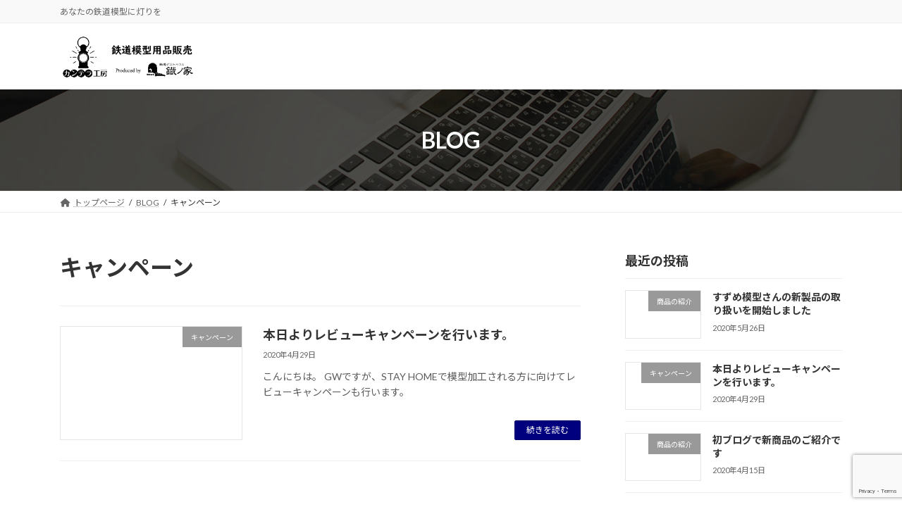

--- FILE ---
content_type: text/html; charset=utf-8
request_url: https://www.google.com/recaptcha/api2/anchor?ar=1&k=6Lc4z6YgAAAAABXOXFxlUwiLDlCnU3_GB0hCI736&co=aHR0cHM6Ly9jYW50ZXJhLnRldHN1bm95YS5jb206NDQz&hl=en&v=PoyoqOPhxBO7pBk68S4YbpHZ&size=invisible&anchor-ms=20000&execute-ms=30000&cb=goxkjltbazm3
body_size: 48754
content:
<!DOCTYPE HTML><html dir="ltr" lang="en"><head><meta http-equiv="Content-Type" content="text/html; charset=UTF-8">
<meta http-equiv="X-UA-Compatible" content="IE=edge">
<title>reCAPTCHA</title>
<style type="text/css">
/* cyrillic-ext */
@font-face {
  font-family: 'Roboto';
  font-style: normal;
  font-weight: 400;
  font-stretch: 100%;
  src: url(//fonts.gstatic.com/s/roboto/v48/KFO7CnqEu92Fr1ME7kSn66aGLdTylUAMa3GUBHMdazTgWw.woff2) format('woff2');
  unicode-range: U+0460-052F, U+1C80-1C8A, U+20B4, U+2DE0-2DFF, U+A640-A69F, U+FE2E-FE2F;
}
/* cyrillic */
@font-face {
  font-family: 'Roboto';
  font-style: normal;
  font-weight: 400;
  font-stretch: 100%;
  src: url(//fonts.gstatic.com/s/roboto/v48/KFO7CnqEu92Fr1ME7kSn66aGLdTylUAMa3iUBHMdazTgWw.woff2) format('woff2');
  unicode-range: U+0301, U+0400-045F, U+0490-0491, U+04B0-04B1, U+2116;
}
/* greek-ext */
@font-face {
  font-family: 'Roboto';
  font-style: normal;
  font-weight: 400;
  font-stretch: 100%;
  src: url(//fonts.gstatic.com/s/roboto/v48/KFO7CnqEu92Fr1ME7kSn66aGLdTylUAMa3CUBHMdazTgWw.woff2) format('woff2');
  unicode-range: U+1F00-1FFF;
}
/* greek */
@font-face {
  font-family: 'Roboto';
  font-style: normal;
  font-weight: 400;
  font-stretch: 100%;
  src: url(//fonts.gstatic.com/s/roboto/v48/KFO7CnqEu92Fr1ME7kSn66aGLdTylUAMa3-UBHMdazTgWw.woff2) format('woff2');
  unicode-range: U+0370-0377, U+037A-037F, U+0384-038A, U+038C, U+038E-03A1, U+03A3-03FF;
}
/* math */
@font-face {
  font-family: 'Roboto';
  font-style: normal;
  font-weight: 400;
  font-stretch: 100%;
  src: url(//fonts.gstatic.com/s/roboto/v48/KFO7CnqEu92Fr1ME7kSn66aGLdTylUAMawCUBHMdazTgWw.woff2) format('woff2');
  unicode-range: U+0302-0303, U+0305, U+0307-0308, U+0310, U+0312, U+0315, U+031A, U+0326-0327, U+032C, U+032F-0330, U+0332-0333, U+0338, U+033A, U+0346, U+034D, U+0391-03A1, U+03A3-03A9, U+03B1-03C9, U+03D1, U+03D5-03D6, U+03F0-03F1, U+03F4-03F5, U+2016-2017, U+2034-2038, U+203C, U+2040, U+2043, U+2047, U+2050, U+2057, U+205F, U+2070-2071, U+2074-208E, U+2090-209C, U+20D0-20DC, U+20E1, U+20E5-20EF, U+2100-2112, U+2114-2115, U+2117-2121, U+2123-214F, U+2190, U+2192, U+2194-21AE, U+21B0-21E5, U+21F1-21F2, U+21F4-2211, U+2213-2214, U+2216-22FF, U+2308-230B, U+2310, U+2319, U+231C-2321, U+2336-237A, U+237C, U+2395, U+239B-23B7, U+23D0, U+23DC-23E1, U+2474-2475, U+25AF, U+25B3, U+25B7, U+25BD, U+25C1, U+25CA, U+25CC, U+25FB, U+266D-266F, U+27C0-27FF, U+2900-2AFF, U+2B0E-2B11, U+2B30-2B4C, U+2BFE, U+3030, U+FF5B, U+FF5D, U+1D400-1D7FF, U+1EE00-1EEFF;
}
/* symbols */
@font-face {
  font-family: 'Roboto';
  font-style: normal;
  font-weight: 400;
  font-stretch: 100%;
  src: url(//fonts.gstatic.com/s/roboto/v48/KFO7CnqEu92Fr1ME7kSn66aGLdTylUAMaxKUBHMdazTgWw.woff2) format('woff2');
  unicode-range: U+0001-000C, U+000E-001F, U+007F-009F, U+20DD-20E0, U+20E2-20E4, U+2150-218F, U+2190, U+2192, U+2194-2199, U+21AF, U+21E6-21F0, U+21F3, U+2218-2219, U+2299, U+22C4-22C6, U+2300-243F, U+2440-244A, U+2460-24FF, U+25A0-27BF, U+2800-28FF, U+2921-2922, U+2981, U+29BF, U+29EB, U+2B00-2BFF, U+4DC0-4DFF, U+FFF9-FFFB, U+10140-1018E, U+10190-1019C, U+101A0, U+101D0-101FD, U+102E0-102FB, U+10E60-10E7E, U+1D2C0-1D2D3, U+1D2E0-1D37F, U+1F000-1F0FF, U+1F100-1F1AD, U+1F1E6-1F1FF, U+1F30D-1F30F, U+1F315, U+1F31C, U+1F31E, U+1F320-1F32C, U+1F336, U+1F378, U+1F37D, U+1F382, U+1F393-1F39F, U+1F3A7-1F3A8, U+1F3AC-1F3AF, U+1F3C2, U+1F3C4-1F3C6, U+1F3CA-1F3CE, U+1F3D4-1F3E0, U+1F3ED, U+1F3F1-1F3F3, U+1F3F5-1F3F7, U+1F408, U+1F415, U+1F41F, U+1F426, U+1F43F, U+1F441-1F442, U+1F444, U+1F446-1F449, U+1F44C-1F44E, U+1F453, U+1F46A, U+1F47D, U+1F4A3, U+1F4B0, U+1F4B3, U+1F4B9, U+1F4BB, U+1F4BF, U+1F4C8-1F4CB, U+1F4D6, U+1F4DA, U+1F4DF, U+1F4E3-1F4E6, U+1F4EA-1F4ED, U+1F4F7, U+1F4F9-1F4FB, U+1F4FD-1F4FE, U+1F503, U+1F507-1F50B, U+1F50D, U+1F512-1F513, U+1F53E-1F54A, U+1F54F-1F5FA, U+1F610, U+1F650-1F67F, U+1F687, U+1F68D, U+1F691, U+1F694, U+1F698, U+1F6AD, U+1F6B2, U+1F6B9-1F6BA, U+1F6BC, U+1F6C6-1F6CF, U+1F6D3-1F6D7, U+1F6E0-1F6EA, U+1F6F0-1F6F3, U+1F6F7-1F6FC, U+1F700-1F7FF, U+1F800-1F80B, U+1F810-1F847, U+1F850-1F859, U+1F860-1F887, U+1F890-1F8AD, U+1F8B0-1F8BB, U+1F8C0-1F8C1, U+1F900-1F90B, U+1F93B, U+1F946, U+1F984, U+1F996, U+1F9E9, U+1FA00-1FA6F, U+1FA70-1FA7C, U+1FA80-1FA89, U+1FA8F-1FAC6, U+1FACE-1FADC, U+1FADF-1FAE9, U+1FAF0-1FAF8, U+1FB00-1FBFF;
}
/* vietnamese */
@font-face {
  font-family: 'Roboto';
  font-style: normal;
  font-weight: 400;
  font-stretch: 100%;
  src: url(//fonts.gstatic.com/s/roboto/v48/KFO7CnqEu92Fr1ME7kSn66aGLdTylUAMa3OUBHMdazTgWw.woff2) format('woff2');
  unicode-range: U+0102-0103, U+0110-0111, U+0128-0129, U+0168-0169, U+01A0-01A1, U+01AF-01B0, U+0300-0301, U+0303-0304, U+0308-0309, U+0323, U+0329, U+1EA0-1EF9, U+20AB;
}
/* latin-ext */
@font-face {
  font-family: 'Roboto';
  font-style: normal;
  font-weight: 400;
  font-stretch: 100%;
  src: url(//fonts.gstatic.com/s/roboto/v48/KFO7CnqEu92Fr1ME7kSn66aGLdTylUAMa3KUBHMdazTgWw.woff2) format('woff2');
  unicode-range: U+0100-02BA, U+02BD-02C5, U+02C7-02CC, U+02CE-02D7, U+02DD-02FF, U+0304, U+0308, U+0329, U+1D00-1DBF, U+1E00-1E9F, U+1EF2-1EFF, U+2020, U+20A0-20AB, U+20AD-20C0, U+2113, U+2C60-2C7F, U+A720-A7FF;
}
/* latin */
@font-face {
  font-family: 'Roboto';
  font-style: normal;
  font-weight: 400;
  font-stretch: 100%;
  src: url(//fonts.gstatic.com/s/roboto/v48/KFO7CnqEu92Fr1ME7kSn66aGLdTylUAMa3yUBHMdazQ.woff2) format('woff2');
  unicode-range: U+0000-00FF, U+0131, U+0152-0153, U+02BB-02BC, U+02C6, U+02DA, U+02DC, U+0304, U+0308, U+0329, U+2000-206F, U+20AC, U+2122, U+2191, U+2193, U+2212, U+2215, U+FEFF, U+FFFD;
}
/* cyrillic-ext */
@font-face {
  font-family: 'Roboto';
  font-style: normal;
  font-weight: 500;
  font-stretch: 100%;
  src: url(//fonts.gstatic.com/s/roboto/v48/KFO7CnqEu92Fr1ME7kSn66aGLdTylUAMa3GUBHMdazTgWw.woff2) format('woff2');
  unicode-range: U+0460-052F, U+1C80-1C8A, U+20B4, U+2DE0-2DFF, U+A640-A69F, U+FE2E-FE2F;
}
/* cyrillic */
@font-face {
  font-family: 'Roboto';
  font-style: normal;
  font-weight: 500;
  font-stretch: 100%;
  src: url(//fonts.gstatic.com/s/roboto/v48/KFO7CnqEu92Fr1ME7kSn66aGLdTylUAMa3iUBHMdazTgWw.woff2) format('woff2');
  unicode-range: U+0301, U+0400-045F, U+0490-0491, U+04B0-04B1, U+2116;
}
/* greek-ext */
@font-face {
  font-family: 'Roboto';
  font-style: normal;
  font-weight: 500;
  font-stretch: 100%;
  src: url(//fonts.gstatic.com/s/roboto/v48/KFO7CnqEu92Fr1ME7kSn66aGLdTylUAMa3CUBHMdazTgWw.woff2) format('woff2');
  unicode-range: U+1F00-1FFF;
}
/* greek */
@font-face {
  font-family: 'Roboto';
  font-style: normal;
  font-weight: 500;
  font-stretch: 100%;
  src: url(//fonts.gstatic.com/s/roboto/v48/KFO7CnqEu92Fr1ME7kSn66aGLdTylUAMa3-UBHMdazTgWw.woff2) format('woff2');
  unicode-range: U+0370-0377, U+037A-037F, U+0384-038A, U+038C, U+038E-03A1, U+03A3-03FF;
}
/* math */
@font-face {
  font-family: 'Roboto';
  font-style: normal;
  font-weight: 500;
  font-stretch: 100%;
  src: url(//fonts.gstatic.com/s/roboto/v48/KFO7CnqEu92Fr1ME7kSn66aGLdTylUAMawCUBHMdazTgWw.woff2) format('woff2');
  unicode-range: U+0302-0303, U+0305, U+0307-0308, U+0310, U+0312, U+0315, U+031A, U+0326-0327, U+032C, U+032F-0330, U+0332-0333, U+0338, U+033A, U+0346, U+034D, U+0391-03A1, U+03A3-03A9, U+03B1-03C9, U+03D1, U+03D5-03D6, U+03F0-03F1, U+03F4-03F5, U+2016-2017, U+2034-2038, U+203C, U+2040, U+2043, U+2047, U+2050, U+2057, U+205F, U+2070-2071, U+2074-208E, U+2090-209C, U+20D0-20DC, U+20E1, U+20E5-20EF, U+2100-2112, U+2114-2115, U+2117-2121, U+2123-214F, U+2190, U+2192, U+2194-21AE, U+21B0-21E5, U+21F1-21F2, U+21F4-2211, U+2213-2214, U+2216-22FF, U+2308-230B, U+2310, U+2319, U+231C-2321, U+2336-237A, U+237C, U+2395, U+239B-23B7, U+23D0, U+23DC-23E1, U+2474-2475, U+25AF, U+25B3, U+25B7, U+25BD, U+25C1, U+25CA, U+25CC, U+25FB, U+266D-266F, U+27C0-27FF, U+2900-2AFF, U+2B0E-2B11, U+2B30-2B4C, U+2BFE, U+3030, U+FF5B, U+FF5D, U+1D400-1D7FF, U+1EE00-1EEFF;
}
/* symbols */
@font-face {
  font-family: 'Roboto';
  font-style: normal;
  font-weight: 500;
  font-stretch: 100%;
  src: url(//fonts.gstatic.com/s/roboto/v48/KFO7CnqEu92Fr1ME7kSn66aGLdTylUAMaxKUBHMdazTgWw.woff2) format('woff2');
  unicode-range: U+0001-000C, U+000E-001F, U+007F-009F, U+20DD-20E0, U+20E2-20E4, U+2150-218F, U+2190, U+2192, U+2194-2199, U+21AF, U+21E6-21F0, U+21F3, U+2218-2219, U+2299, U+22C4-22C6, U+2300-243F, U+2440-244A, U+2460-24FF, U+25A0-27BF, U+2800-28FF, U+2921-2922, U+2981, U+29BF, U+29EB, U+2B00-2BFF, U+4DC0-4DFF, U+FFF9-FFFB, U+10140-1018E, U+10190-1019C, U+101A0, U+101D0-101FD, U+102E0-102FB, U+10E60-10E7E, U+1D2C0-1D2D3, U+1D2E0-1D37F, U+1F000-1F0FF, U+1F100-1F1AD, U+1F1E6-1F1FF, U+1F30D-1F30F, U+1F315, U+1F31C, U+1F31E, U+1F320-1F32C, U+1F336, U+1F378, U+1F37D, U+1F382, U+1F393-1F39F, U+1F3A7-1F3A8, U+1F3AC-1F3AF, U+1F3C2, U+1F3C4-1F3C6, U+1F3CA-1F3CE, U+1F3D4-1F3E0, U+1F3ED, U+1F3F1-1F3F3, U+1F3F5-1F3F7, U+1F408, U+1F415, U+1F41F, U+1F426, U+1F43F, U+1F441-1F442, U+1F444, U+1F446-1F449, U+1F44C-1F44E, U+1F453, U+1F46A, U+1F47D, U+1F4A3, U+1F4B0, U+1F4B3, U+1F4B9, U+1F4BB, U+1F4BF, U+1F4C8-1F4CB, U+1F4D6, U+1F4DA, U+1F4DF, U+1F4E3-1F4E6, U+1F4EA-1F4ED, U+1F4F7, U+1F4F9-1F4FB, U+1F4FD-1F4FE, U+1F503, U+1F507-1F50B, U+1F50D, U+1F512-1F513, U+1F53E-1F54A, U+1F54F-1F5FA, U+1F610, U+1F650-1F67F, U+1F687, U+1F68D, U+1F691, U+1F694, U+1F698, U+1F6AD, U+1F6B2, U+1F6B9-1F6BA, U+1F6BC, U+1F6C6-1F6CF, U+1F6D3-1F6D7, U+1F6E0-1F6EA, U+1F6F0-1F6F3, U+1F6F7-1F6FC, U+1F700-1F7FF, U+1F800-1F80B, U+1F810-1F847, U+1F850-1F859, U+1F860-1F887, U+1F890-1F8AD, U+1F8B0-1F8BB, U+1F8C0-1F8C1, U+1F900-1F90B, U+1F93B, U+1F946, U+1F984, U+1F996, U+1F9E9, U+1FA00-1FA6F, U+1FA70-1FA7C, U+1FA80-1FA89, U+1FA8F-1FAC6, U+1FACE-1FADC, U+1FADF-1FAE9, U+1FAF0-1FAF8, U+1FB00-1FBFF;
}
/* vietnamese */
@font-face {
  font-family: 'Roboto';
  font-style: normal;
  font-weight: 500;
  font-stretch: 100%;
  src: url(//fonts.gstatic.com/s/roboto/v48/KFO7CnqEu92Fr1ME7kSn66aGLdTylUAMa3OUBHMdazTgWw.woff2) format('woff2');
  unicode-range: U+0102-0103, U+0110-0111, U+0128-0129, U+0168-0169, U+01A0-01A1, U+01AF-01B0, U+0300-0301, U+0303-0304, U+0308-0309, U+0323, U+0329, U+1EA0-1EF9, U+20AB;
}
/* latin-ext */
@font-face {
  font-family: 'Roboto';
  font-style: normal;
  font-weight: 500;
  font-stretch: 100%;
  src: url(//fonts.gstatic.com/s/roboto/v48/KFO7CnqEu92Fr1ME7kSn66aGLdTylUAMa3KUBHMdazTgWw.woff2) format('woff2');
  unicode-range: U+0100-02BA, U+02BD-02C5, U+02C7-02CC, U+02CE-02D7, U+02DD-02FF, U+0304, U+0308, U+0329, U+1D00-1DBF, U+1E00-1E9F, U+1EF2-1EFF, U+2020, U+20A0-20AB, U+20AD-20C0, U+2113, U+2C60-2C7F, U+A720-A7FF;
}
/* latin */
@font-face {
  font-family: 'Roboto';
  font-style: normal;
  font-weight: 500;
  font-stretch: 100%;
  src: url(//fonts.gstatic.com/s/roboto/v48/KFO7CnqEu92Fr1ME7kSn66aGLdTylUAMa3yUBHMdazQ.woff2) format('woff2');
  unicode-range: U+0000-00FF, U+0131, U+0152-0153, U+02BB-02BC, U+02C6, U+02DA, U+02DC, U+0304, U+0308, U+0329, U+2000-206F, U+20AC, U+2122, U+2191, U+2193, U+2212, U+2215, U+FEFF, U+FFFD;
}
/* cyrillic-ext */
@font-face {
  font-family: 'Roboto';
  font-style: normal;
  font-weight: 900;
  font-stretch: 100%;
  src: url(//fonts.gstatic.com/s/roboto/v48/KFO7CnqEu92Fr1ME7kSn66aGLdTylUAMa3GUBHMdazTgWw.woff2) format('woff2');
  unicode-range: U+0460-052F, U+1C80-1C8A, U+20B4, U+2DE0-2DFF, U+A640-A69F, U+FE2E-FE2F;
}
/* cyrillic */
@font-face {
  font-family: 'Roboto';
  font-style: normal;
  font-weight: 900;
  font-stretch: 100%;
  src: url(//fonts.gstatic.com/s/roboto/v48/KFO7CnqEu92Fr1ME7kSn66aGLdTylUAMa3iUBHMdazTgWw.woff2) format('woff2');
  unicode-range: U+0301, U+0400-045F, U+0490-0491, U+04B0-04B1, U+2116;
}
/* greek-ext */
@font-face {
  font-family: 'Roboto';
  font-style: normal;
  font-weight: 900;
  font-stretch: 100%;
  src: url(//fonts.gstatic.com/s/roboto/v48/KFO7CnqEu92Fr1ME7kSn66aGLdTylUAMa3CUBHMdazTgWw.woff2) format('woff2');
  unicode-range: U+1F00-1FFF;
}
/* greek */
@font-face {
  font-family: 'Roboto';
  font-style: normal;
  font-weight: 900;
  font-stretch: 100%;
  src: url(//fonts.gstatic.com/s/roboto/v48/KFO7CnqEu92Fr1ME7kSn66aGLdTylUAMa3-UBHMdazTgWw.woff2) format('woff2');
  unicode-range: U+0370-0377, U+037A-037F, U+0384-038A, U+038C, U+038E-03A1, U+03A3-03FF;
}
/* math */
@font-face {
  font-family: 'Roboto';
  font-style: normal;
  font-weight: 900;
  font-stretch: 100%;
  src: url(//fonts.gstatic.com/s/roboto/v48/KFO7CnqEu92Fr1ME7kSn66aGLdTylUAMawCUBHMdazTgWw.woff2) format('woff2');
  unicode-range: U+0302-0303, U+0305, U+0307-0308, U+0310, U+0312, U+0315, U+031A, U+0326-0327, U+032C, U+032F-0330, U+0332-0333, U+0338, U+033A, U+0346, U+034D, U+0391-03A1, U+03A3-03A9, U+03B1-03C9, U+03D1, U+03D5-03D6, U+03F0-03F1, U+03F4-03F5, U+2016-2017, U+2034-2038, U+203C, U+2040, U+2043, U+2047, U+2050, U+2057, U+205F, U+2070-2071, U+2074-208E, U+2090-209C, U+20D0-20DC, U+20E1, U+20E5-20EF, U+2100-2112, U+2114-2115, U+2117-2121, U+2123-214F, U+2190, U+2192, U+2194-21AE, U+21B0-21E5, U+21F1-21F2, U+21F4-2211, U+2213-2214, U+2216-22FF, U+2308-230B, U+2310, U+2319, U+231C-2321, U+2336-237A, U+237C, U+2395, U+239B-23B7, U+23D0, U+23DC-23E1, U+2474-2475, U+25AF, U+25B3, U+25B7, U+25BD, U+25C1, U+25CA, U+25CC, U+25FB, U+266D-266F, U+27C0-27FF, U+2900-2AFF, U+2B0E-2B11, U+2B30-2B4C, U+2BFE, U+3030, U+FF5B, U+FF5D, U+1D400-1D7FF, U+1EE00-1EEFF;
}
/* symbols */
@font-face {
  font-family: 'Roboto';
  font-style: normal;
  font-weight: 900;
  font-stretch: 100%;
  src: url(//fonts.gstatic.com/s/roboto/v48/KFO7CnqEu92Fr1ME7kSn66aGLdTylUAMaxKUBHMdazTgWw.woff2) format('woff2');
  unicode-range: U+0001-000C, U+000E-001F, U+007F-009F, U+20DD-20E0, U+20E2-20E4, U+2150-218F, U+2190, U+2192, U+2194-2199, U+21AF, U+21E6-21F0, U+21F3, U+2218-2219, U+2299, U+22C4-22C6, U+2300-243F, U+2440-244A, U+2460-24FF, U+25A0-27BF, U+2800-28FF, U+2921-2922, U+2981, U+29BF, U+29EB, U+2B00-2BFF, U+4DC0-4DFF, U+FFF9-FFFB, U+10140-1018E, U+10190-1019C, U+101A0, U+101D0-101FD, U+102E0-102FB, U+10E60-10E7E, U+1D2C0-1D2D3, U+1D2E0-1D37F, U+1F000-1F0FF, U+1F100-1F1AD, U+1F1E6-1F1FF, U+1F30D-1F30F, U+1F315, U+1F31C, U+1F31E, U+1F320-1F32C, U+1F336, U+1F378, U+1F37D, U+1F382, U+1F393-1F39F, U+1F3A7-1F3A8, U+1F3AC-1F3AF, U+1F3C2, U+1F3C4-1F3C6, U+1F3CA-1F3CE, U+1F3D4-1F3E0, U+1F3ED, U+1F3F1-1F3F3, U+1F3F5-1F3F7, U+1F408, U+1F415, U+1F41F, U+1F426, U+1F43F, U+1F441-1F442, U+1F444, U+1F446-1F449, U+1F44C-1F44E, U+1F453, U+1F46A, U+1F47D, U+1F4A3, U+1F4B0, U+1F4B3, U+1F4B9, U+1F4BB, U+1F4BF, U+1F4C8-1F4CB, U+1F4D6, U+1F4DA, U+1F4DF, U+1F4E3-1F4E6, U+1F4EA-1F4ED, U+1F4F7, U+1F4F9-1F4FB, U+1F4FD-1F4FE, U+1F503, U+1F507-1F50B, U+1F50D, U+1F512-1F513, U+1F53E-1F54A, U+1F54F-1F5FA, U+1F610, U+1F650-1F67F, U+1F687, U+1F68D, U+1F691, U+1F694, U+1F698, U+1F6AD, U+1F6B2, U+1F6B9-1F6BA, U+1F6BC, U+1F6C6-1F6CF, U+1F6D3-1F6D7, U+1F6E0-1F6EA, U+1F6F0-1F6F3, U+1F6F7-1F6FC, U+1F700-1F7FF, U+1F800-1F80B, U+1F810-1F847, U+1F850-1F859, U+1F860-1F887, U+1F890-1F8AD, U+1F8B0-1F8BB, U+1F8C0-1F8C1, U+1F900-1F90B, U+1F93B, U+1F946, U+1F984, U+1F996, U+1F9E9, U+1FA00-1FA6F, U+1FA70-1FA7C, U+1FA80-1FA89, U+1FA8F-1FAC6, U+1FACE-1FADC, U+1FADF-1FAE9, U+1FAF0-1FAF8, U+1FB00-1FBFF;
}
/* vietnamese */
@font-face {
  font-family: 'Roboto';
  font-style: normal;
  font-weight: 900;
  font-stretch: 100%;
  src: url(//fonts.gstatic.com/s/roboto/v48/KFO7CnqEu92Fr1ME7kSn66aGLdTylUAMa3OUBHMdazTgWw.woff2) format('woff2');
  unicode-range: U+0102-0103, U+0110-0111, U+0128-0129, U+0168-0169, U+01A0-01A1, U+01AF-01B0, U+0300-0301, U+0303-0304, U+0308-0309, U+0323, U+0329, U+1EA0-1EF9, U+20AB;
}
/* latin-ext */
@font-face {
  font-family: 'Roboto';
  font-style: normal;
  font-weight: 900;
  font-stretch: 100%;
  src: url(//fonts.gstatic.com/s/roboto/v48/KFO7CnqEu92Fr1ME7kSn66aGLdTylUAMa3KUBHMdazTgWw.woff2) format('woff2');
  unicode-range: U+0100-02BA, U+02BD-02C5, U+02C7-02CC, U+02CE-02D7, U+02DD-02FF, U+0304, U+0308, U+0329, U+1D00-1DBF, U+1E00-1E9F, U+1EF2-1EFF, U+2020, U+20A0-20AB, U+20AD-20C0, U+2113, U+2C60-2C7F, U+A720-A7FF;
}
/* latin */
@font-face {
  font-family: 'Roboto';
  font-style: normal;
  font-weight: 900;
  font-stretch: 100%;
  src: url(//fonts.gstatic.com/s/roboto/v48/KFO7CnqEu92Fr1ME7kSn66aGLdTylUAMa3yUBHMdazQ.woff2) format('woff2');
  unicode-range: U+0000-00FF, U+0131, U+0152-0153, U+02BB-02BC, U+02C6, U+02DA, U+02DC, U+0304, U+0308, U+0329, U+2000-206F, U+20AC, U+2122, U+2191, U+2193, U+2212, U+2215, U+FEFF, U+FFFD;
}

</style>
<link rel="stylesheet" type="text/css" href="https://www.gstatic.com/recaptcha/releases/PoyoqOPhxBO7pBk68S4YbpHZ/styles__ltr.css">
<script nonce="RAVTJWtc0YEfkCE7dWyGMw" type="text/javascript">window['__recaptcha_api'] = 'https://www.google.com/recaptcha/api2/';</script>
<script type="text/javascript" src="https://www.gstatic.com/recaptcha/releases/PoyoqOPhxBO7pBk68S4YbpHZ/recaptcha__en.js" nonce="RAVTJWtc0YEfkCE7dWyGMw">
      
    </script></head>
<body><div id="rc-anchor-alert" class="rc-anchor-alert"></div>
<input type="hidden" id="recaptcha-token" value="[base64]">
<script type="text/javascript" nonce="RAVTJWtc0YEfkCE7dWyGMw">
      recaptcha.anchor.Main.init("[\x22ainput\x22,[\x22bgdata\x22,\x22\x22,\[base64]/[base64]/[base64]/[base64]/[base64]/[base64]/[base64]/[base64]/[base64]/[base64]\\u003d\x22,\[base64]\\u003d\x22,\x22wrlAw50XLCnDvn89TsKTwoEswrbDkiDChxzDqRTCgcOFwpfCnsO1dw85VsOdw7DDoMOYw6vCu8OkC0jCjlnDosOhZsKNw5R/wqHCk8OLwqpAw6BoaS0Hw43CqMOOA8Ovw4NYwoLDqFPClxvCn8O2w7HDrcO7UcKCwrIJwrbCq8OwwrdEwoHDqBDDsgjDolMswrTCjlrCoiZiW8KHXsO1w5F5w43DlsOjTsKiBlRjasOvw5fDpsO/w57DiMKlw47Ci8OgO8KYRQbCtFDDhcOJwqLCp8O1w6XCisKXA8Ozw5M3XllFNVDDiMOpKcOAwpRyw6YKw57DjMKOw6crwp7DmcKVcsO+w4Bhw5U9C8OwbA7Cu3/Ck29Xw6TCmcKpDCvCqFEJPlLCi8KKYsO3wq1Ew6PDrcOJOiRcI8OZNkdsVsOsWVbDoixhw6vCs2dLwqTCihvCuj4FwrQ9wrvDpcO2wq/ClBMuRMOeQcKbTQlFUgXDqg7ChMKXwpvDpD1Vw6jDk8K8J8KRKcOGe8K3wqnCj1zDhsOaw49kw6t3wpnCvQ/CvjMHBcOww7fChMKYwpUbaMO3wrjCucONHQvDoRDDjzzDkXMlaEfDo8O/[base64]/wr7Dp8OkKMKvw6vCosKZw4JWQnFIwqbCjybCicKywrLCr8KvHMOOwqXCgwtqw5DCkHgAwpfCmHQxwqE7wrnDhnE9wosnw43CrcOpZTHDk3rCnSHCmQMEw7LDpEnDvhTDkVfCp8K9w67CiUYbUsOVwo/[base64]/DnijDiMKNKsK3wrlMw6rCr1TCiHnDo3pZw7JjdMORSVnDg8Kpw4llfsKcMl7CoD8zw5HDkMOqHcKFwrloKcOKwpwFe8Oow5cQM8KCFcK+aA1swo/DvTHCssOzdMKGwo3CjsORwqpOw6vClEbCj8Oew7rDh2vDv8KQwptBw6bDozhiw499LVHDu8K9wo3ChQs/eMOiW8KfGi5MF3TDkcK3w4nCqcKJwp9GwqTDisOSYRYPwq3Cij/Cg8ORwp8OKsKKw5bDncKELSrDh8K9SH/ChCYDwobDjhsow7lFwq8qw7wMw67Dr8KVHMK8w6t8RigQZsOuw5xOwoc6ajthHCrDsVfDrFlCw7XDtwo4PlUHw755w47DvcOII8K6w4LCu8KWHMK/P8Oiwqcdw4bCtHtsw5F0wpxRPMOzwpXCpsOra3HCssOOwr9AIcO5wobDjMKAP8OrwpxTOhnDpX8Kw6/DnhLDpcO0JMOaHx5lw4nCpSI9wqZMScKqAFbDqMKmw5g8wozCsMKRacO8w6kcAsKfOMOBw4gSw4JXw4LCr8Ogwoc6w6HCtsKbwoHCk8KAB8OFwrcUaX9CUsKramfCpUTCkyjDlMKiUUMpwoNTw50Pw7/CqXpAw6fCmMKqwrNnOsOAwqvDtjoQwoJ0ZnLCkWonw61UUjcPW3rDnyQYHGZWwpNpw5pKw7vCi8OMw7fDp1XDoRdtw6PCj31QSjrCocOJMzY+w6xcbAHCocOfwq7DqmTDq8Khwq1gw6PDqcOmE8KRw6gpw4/Cq8OrQcK2KsOfw4TCtkLChcOKfMKZwoxQw60sdcOJw5kFwqkpw6TDhwXDtG7CrSNTeMOlbsK8McKYw5AkRncmKMK1dwzClyEkKsKLwrh8IDIzwpTDjEbDssKJY8OMwobDsTHDo8KTw6jCqjNSw5/ConzCt8Ogw44oEcKgPMKMwrPCgFhpVMKdw4kAU8KGw58Kw55SO1Irw7zClMOfwpkPf8OuwoXCvwpPbcO8w4sHD8KKwpN+KsOdwrXCo0XCkcOuTMO/FHPDnhYsw5jCo2rDmWIBw59zZB5ETxZow55wZhdew77DoyZ2B8O0asKVKSV7HBLDj8K0wo5wwrPDlEglwozChAJeEMK4aMKwRkHCnlXDk8KPBsK9wo/Dq8OwEcKGYcKVDTcJw4FUwojCpQpBU8O+woYPwq7CtsK6KgbDlsOkwrlbK1LCpw18woDDpH7DssOXNcO/WsOhfMOvFRfDp20ZF8K3WsOLwpzDk2pcFsO7wpJDNCjCpcOTwqDDjcOQPWtVwqjCgX3DgTEEw6Ykw7FHwp/CoT8fw6g7woZww5HCu8KMwrxjGyBlFksAPSLCp1rCuMOywr5Fw7FvM8OqwrxNfyR5w7EKw7bDn8KAwqdENVTDmsKaA8OvbMKkw43CpsO5N1TDgxsHAsKEfsONwoTCjGkOBwIcMcOudcKaVMKowqtmwonCkMKnEg7CtcKhwr5lwrk+w5/[base64]/CrlHCi8OITsO5wqRcTFzDtcKdw6k8w4k8wr7DgcONCcKYMyNJGMKLw5HClsOFwq00asOfw4LChcKJHANMTcKxwrxGw6UfNMK4w5ARwpI8ecOBwp4zwo17UMOOwrEZwoDDghDDtALCmMKYw60dw6bCix3DlxBeQcKuw61Awq/[base64]/Ds8O6wp/Dqy3Coh1TwoBmw53Cg2XCrMKYw50xByYrJ8OHw7bDjWtpw5fCrcKdFUnCgMOWQsKtw7YbwqPDmkg4bA4uK2PClhx7C8KOwqwnw6gowoVowqnDrMOaw4Z2dA0aGcK5w7xtYMKceMOAESjDgUscw4vDgVjDgsKQcW/[base64]/DgMOsw7hXB1VvPsKNw74DU8KSw4gqIHEhAjTDq0orWMK1wpJhwonCuGLCpsObwr1oT8KoaU52MXUtwqTDpsOyV8Kxw4zDoiZbVmbCrGgbwppDw7/[base64]/CusKAEkLCj8KEJsO9RiF+b8OpM8OiZSXDkH4+wqs/wqp+dsOuwpnDgsKFwqzCt8Onw6orwo18w5fCnWjCv8OvwrjCqkDCm8OSwq5VSMO0BmzCv8O7IcOpZcKFwqTCoW3Ds8KXQsKvL10Aw4XDrsKAw7AYA8KQw53Dpk7DrMKTecKlw7lrw7/[base64]/CucKxdMK9D3MCZBxje3PCg8Kdw7sGwpNQBit0w7/ChMK0w4jDlMKxw4DCvDwcPsKLESzDnUxhw6rCmMKFasOywqXCoyDCksKQwrZSQcK9w63DjcOFfQA0TMKXw73CnncEb2gzw5DDkMK2w6kTRx/CmsKdw4rDrMK+woXClBE1wqhEw5bDkk/DtMO+fSxuJElGw4BIScOsw5Nkdi/CsMKswoLCjUglBMO3LsK3w50jw55FLMK9MkrDqgAQdcOOw7tSwrESXzlIwqsPSX3CtDfDhcKyw6dOVsKJe13Dg8OGwp3CuCPClcOLw4DCn8OdbsOTDkvCosKOw7jCoiVabz7DjDPDgC3CpsOlbVNkAsKkBsOuay0ELWwxw7wZdC/[base64]/DjsOyw6gDw6xAXn9Mw5AyTWN1NsOEw5M8w5AAw61ewp/DvcKUw5jDsTXDkCfDhMKkQW1VHVDCtsOOwqvCn27DoRV5J3XDq8OQGsO6w5ZvHcKGw7nDoMOnC8KPUcKEwrssw6Yfw7FSwrbDomnClAtJE8Kxw4Ylw6kTOwkYwqxzw7bDh8Kow5fCgB1ee8Ofw4/ClVUQw4jDvcKzCMOJUHXDuhzDgjzDtcK4THDCp8KvXMOdwp91dQtvTyHDisKYGBLDshgIfT0DPFbDtjLCoMK3IsKgPsKzUCTDujrCtmTDnw5uw7srecO1G8OlwrbCtxQSSXrDvMK3aXIGw41ww7x7w5cEBHEdwqIcbFPCvDrDsGZ/wp3DpMOSwoQawqLCscOcdSkHScKCK8Obwod8EsO7w6RlVkw2w4DDmB8qZsKFQsK1Z8KUwpgAR8Ozw6DCtyBRAEZXBcKnDsOMw69TMEPDsxYCOsO+wrfDgFHCiAlBwq/Dhg7CpMKYw6nDjy0yW2F0FMOCw78iHcKXwp/Dg8KlwoPDsjgGw5I3VGx2PcOnw5PCs20VXsKnw7rCqENjAU7CqTVQZsKnC8KOUQ/[base64]/[base64]/CpcOJwrjCoSFtwrYrPGhEw4Naw7zCusKXwpAAwpPCscOWwroywpYww4ccK0HDhQdQJR9Yw657WXVDBcK/wr7DsEpsN21mwpHCm8OdEx9xO1A7w6nDh8K9w6nDtMOqwoQVwqXCksO2wpZSS8KBw57DvMKAw7LCj1Qiw4nCmcKCZ8OQAcKZw4fDlcO8KMOMWGJadlDDgUc2w4YJw5vDi0PDrWjCrMOYw6PCvzTCsMOPH1jDjhlqwpYNDcKXKkTDrnDCulVyRMOWNDTDsxpIw7/Cmic5w57Cui3DklZuwptYcRs/wq8xwo5BbSPDgH5te8Oyw50pwr7Dq8OqIMOaZ8OLw6rDl8OIGEhMw6PDgcKIw6Bjw4bCh2DCncOqw7F3wo1uw73Dh8O5w50YRDnCjAZ+w74Cw57DnMKHwo0YOypowqxJwq/DoRjCh8K/w7Q8w7IpwpAkeMKNwq7DtgoxwrUHET4jw5bDgwvCiSpnwr45w5DCgwDCtTrDi8KPwqxXdsKRw43Cuyd0CsOww4NRw7BNWsO0FcOow7gyeGY/[base64]/Cl8OTCsOnfMOBw63CsxLDh8K0WsOmw5VJP8OZcFfDuMKCFnpHHcOYFw3DiMOYUyLCpcKQw53DpcO/[base64]/CpE4qJcKAwqxOwoIgwo1tw6YVwpJew55rK0A+AcKsXcK0w5dgXMKrwpzDsMOAw4vDucKIHsK1egnDpMKefSJeK8KlIjnDrsKUX8OUAQ9fCcOGImAIwrjDrQgmUcO/w7Evw7LDgsOVwqbCqMKow5rCoBzCn0jClsK5eQkZXCZ8wp/Cjn3DsE/Cr3DCj8Kyw5oRwqEmw40McU9TWjLCnXYSwq8gw6hRw5fDmwzDgQzDqsKwVn9Aw6XDtsOow5rCmiPCl8KYT8OEw7dawqIecgxyYsKUw4nDhMK3wq7Cg8KsfMO/VhLCizJbwqfCuMOKOMKywp1GwpZAbcOVw6QkZVnCk8Oxw6trT8KFNxzCm8OKEwwcanQ3ZmDCpE9UHGfDscKWJF5VUMKcTcO3w7HDuXTDvMKKwrQ8w5DCk0/CgcKvLknDicOiAcKMKVXDq3nDv21Awrx0w7JjworCi0rDucKKYSvCmMOHG0/DoRbCl20qw5LDpC9gwoQjw4nCpUV4wpAvN8KbIsKiw5nDiisfwqDCp8OdesKlwpRjw75lwpjCoBRUDVTCuWrCksKuw4zClhjDiGs2LSQEEMKwwo1VwoLCocKVwqXDogbDoU1XwqUjUsOhwqPDv8KYwp3CtUApw4FRFcKgw7TDhcOdViMawrQTd8OqZMKfwq8/QxLChVk9w7fDisKedS9SaWfCk8ONAMORw43DhcK/[base64]/[base64]/Cqn5eUMKNw5XCpwXCm8OSPcKrH8Ohw7EjwopkD0FjGX3DrcO7Ej3DpMOMwq/DmcK0FER0esKlw7tYwpPCqEhxeCkRwqc4w6MMPzAWfMOtw5tSUGHCvBzCvzwrworDk8Oxw7oMw7jDnS5lw4fCocKAVcOwEmk8UlYJw4PDthfCgy1pSAjDjMOkSsKJw78sw48FOsKewqXCjAvDiRNdw68vcsO7ZcK8w5rDkW96wrh3VxvDhcKiw5bDuV/CtMODwrpMw4swEFfChkc5bkHCvkXCpsKcJ8OgMcKRwrrCmsOnwpZUC8OFw5h4cVHDq8O/PFDCuxl5M1jDrcO4w47DpsO1wpNjw5rCksK8w71Sw4dWw6gTw7/Crjhzw4kZwr0sw7I2T8K9eMKPQ8Kiw7glBsKqwpFqX8Orw5c/[base64]/Cg8OjR8OlNSDDucKnwrxhYArCk8KkH0x+w64qS8OAw51iw7/DmFvClSnCrCHDrMOQO8K7wpfDpgzDusKvwpzClAhdN8OFFcO4wp7Dt3PDm8KdYcKjw7fChsKVGHtuw4/CqD3DsUnDqUR6AMKneV8uGcKKw5bDuMKuY2PDuyfDtjfDtsK4w7VWwodgWcO3w5zDicO7w7QIwrtvPcOrKXtmwqc0a0bDhMO2a8Orw4HCsH8JEjXDuwXDtsKMwoTCsMORw7HDgBE5w4DDo2/CpcOIw741wojCsiFgdMKbQ8KYwrrDv8OlAlDCq21mwpfCo8KOwoYGw5rDqkfCksKMBCVGNSE7Kxcac8Olw4/CkGkJbsOnw5RtIsOFYBXCisOOwo/DncOuwpBVQSE8MikoFTs3TcOsw6V9OQvCtMKCV8Oow5tKZ33CjlTCjEHCvcOywqzDkWE8B1AmwoR/dBHCjgNbwqx9AcKqwrPChkzChsO+wrJOwr7Cu8O0RMKoUFrDkMO1w6vDnMOieMOLw6HCk8KBw7AKwrYewo9hwp3CvcOVw5VIwrfDp8Ocwo/[base64]/ClB/Dt3jDujbDj8KXwoR3wp/Ci8KxHnDDqi7Ci8KoIzLCt0/Dt8Kow4QaFsKcLWI4w4XCvnTDlg/Dg8O0WsO6wqLDvD8EY2rCmC/DjU7Cji4VTD7Ch8K3wrgbw43DrsKbcQvCsj9dJzfClsKRwpvCtnXDvcOeFxLDjcOQClNww4lAw7rCpcKNK2zCvcOxZBkZAsO5I1PCgxDDksONTFDCrjFpFsKNw7/DncKyTcONw4HCvDtMwr0ywrxpEj7CtcOkLsKIwo14FnNOLR5fJMKHJiZ+US/[base64]/JDjDrztnwpnDqsOiBCDCoMKYMhBbJsOfw6fDs8Kpw7HCh07CisOBM1nCnMKJw6otwovDmDvCpcOGCsOHw4YnJHNHwrrCmwpQdhzDgBs0ax0ow4wsw4fDusOXw4wkEzc9GDsOw4rDhgTCgFQxccK3NDbCg8OZXg3DqDvDrsKWTjQpfMKgw7zCkkMJw5rCs8O/U8OEw5bCm8Oiw51Gw5jDicKGRSrDrVRYw67Dv8ONwpFBZijDt8KHf8Kzw45GCMOKw4XCuMOBw4/CqMOYOsO0wpDDhcKNQiwYDiZYMD4IwosTcTJTGEcWBsKRGcOgfinDksORB2c4w4bDoELCtcOyC8KeKsOjw7zDqlZ0XHNMw5JPMMK4w786HMOlwoLDmW/CoAoXwqvCiUhAwqw1IC4fw5DCh8KybG3DqcKOSsOBU8KQLsOJw7PCp2TCiMKuBMOkCUvDqjjCosO7w6DCqhVif8O+wr9fDVh2eWvCkGAsdMK+w5Fuwp4YaU3CjXnDonc1wo1Aw6nDssOlwrnDjMOIChlbwqc5ecKVXVYdKS/[base64]/CoRRvw4zCqh9VGQ7CoypJc0rDtUMAw6PCs8OsH8OSwobClcKKMsKqO8Kqw6V6w6h1wqbCnDjCjQgQwqrCswlCwr3CuijDhsOuHsOzfkdhGsO7fwgHwoXCnsOxw6NeXsK/Um3CnhPDiCrDmsK/FwpOXcO2w5LDnAPDpMKiwrbDt3hlaE3CtsOqw6PCucO5wrXCpjF6w5TDnMK1wr5TwqQiw4MIOU4iw5nDrcK3BgLCs8KiWDbDllvDjcOqMWJGwq8/wrl4w6Nfw5PDnSUJw5cEM8Oow5g0wr/[base64]/Dq2g5w4UoQsK5RsO1RMKRwpxpw6LCkXgIw7UswphdwoQPwq0dBsKSKgIKwoM8wphOSyLDkcOaw5jCnVALw5pPVsOCw7vDn8O3Qh96w5vCqmTCqn/DicK9YUMgwpnCkjY8w6bDsVh3Z2rDm8Ojwqgtw4jCg8OvwpIIwrQ6PcKKwoTCugjDh8OMw7/Cq8KuwqNzw4wPICTDnRdFwp1gw410GDnCmgYdKMOZbCweeybDo8KLwp/CplHCrcOKwq1kIcO3O8KcwrBKw6jDpsKmMcKPw60BwpAowo1MK1/DliBYwrMFw5E1w67Dr8OmMsOCwqnDszdzw4wkH8O0UlDDhjFqw7VuLk1lwojCmXdRA8K8SsKPIMKZD8KyQnjChDLCnMOeMcKCCCHCj1TCgcKxGsO/[base64]/[base64]/[base64]/Dh8Oiw4XCpsOXwoPDucOZHcKxOTAxM3MXw48sYcOWPATDhcK0wq8Qw6vCtHQewonCpsKRwpbDkCXDk8Ouw4DDr8Oowp9BwollPsK3wqPDmMKnE8K4LMOSwp/CvMO9HH3CpCjCsm3DoMOQwqNXFVlMI8K1wqQdAsK3wp7DuMOISBzDusOPU8OhwqjClMKGT8KsHTMHew7CosOrEMO+ahlfw4jCiTtEZMO1DCh1wpXDn8KMRHzCgsKQw6hAEcKoRsOKwqBMw7ZpQ8ODw4QdPAtwbwFpWF7Cg8OxKcKCK0XDq8KsKMOcGHIbwr/Ch8OaRMOUdQ7Dt8Ogw5QXJ8KCw5Jew6siVzlNNcOBNEfDsl3CtcKGJsO5IHTCncOcwqE6wrAKwqjDucOzwozDp34mw7Qswqd/U8KtGcKZdToRPcKxw6XCjQVIdmHDr8OoWh5GDMK+fR4xwrl4VknDnMKRHMOhWCXDgCzCsk8bbcOWwoUNXAoMHgLDtsOkO1PCk8OQw6h9OMO8wpTDscOdEMKXW8KqwqLCgsK3wqjDhAhMw7PCu8KLZMKBBMKbQcKTf2rCrUzCscO/[base64]/S8Oww5jCngjDghZ6wprDosKSSsORw6fDsMOAwqQiP8OxwpDDnMOENcKPwroLN8KrcBjCkMO5w5HCg2Qsw7/DjsOQf0XDsibDjcK3w7o3w58cD8OSw6NSK8KucgXCt8O8KhXCnTXDnTljM8OdThTClEnCmDvCl1/CgkbCl3grRsKNQMK4wrrDgcOvwqXDswfCgGHCp0/CvMKjw79eFx/DnS/CmSzCqMKMA8OHw6h7w5sQXMKHLTFww5t6dVlVwqvCi8O0H8OSPALDv3PCqsONwqrCmBFDwprDtX/Dsl4ZQDnDlS0EQBnDkMOKEcODw5g6w7MHw5kjaChTKEjCj8OUw4PCkHh7w5zCiT7CiAfDusO/[base64]/w4Zqw5tzw60ew6sdwr/CjsKQRUrCv1ouwoNXKRJgwo/[base64]/Dlgtpw6nDqEN6w77CsMKSSFtLwrrCh8K4w4Nhw7Rnw7cpCMKkwqTCsnTCmVHCploewrfDnVrCksKrwpsuwqQtYsKcwrbDlsOrwptowoMhw6XDmRnCthlQYB3CgcORwpvCvMK1KsOgw4/CpXvDv8OcRcKuOn8Lw6XCqsKHP3AhT8KiQHM2wrk6wqgpwrkKWMOcNE3Cs8KJwqEXVMKPYjEvw6c9w4TCpwEQIMOlM2DDssKmKHDCt8O2PiFLwrFqw6oyR8KXw4/CtsOvFMOacxomwqnCgMOsw5USa8KRw487woLDjCxjdMOlWRTDlcOHdQLDr0PCi1jDvMKVw6bCvcOuBgDCi8KoIy9Fw4gSBX4ow51YRTjDnSDCs2UpccO3AsKDw6nDkV/DscOjw5DDiXrDsHvDrRzCmcOnw41Ww44zL2E5AMK7wojCmSvCjMOOwqfCuSAARE8AUH7DuxBlw77Dr3c9woFpAWLCqsKOw7zDlcOAR1bCnC3CucOWCMOYGXYxwp3DpsOWw57ChH8oBcOYA8O2wqDCsH/CjDrDrVHCpT3CqBJ/[base64]/DqG/Cph5TUT50KMKxB8O7NMOcfMKuw4cAwpHCn8OvDsKhZx/[base64]/Co8OfwrZHbjIILsOswofDm8OsZsKxw454woQERcOawo4nT8KSCGAxDWUYwqjCn8KJw7LCg8OGCEFywq0fDcKONFDDlnTClcKLwrgyJ0okwptAw7xdB8OHEMK+w7AlVy9jGzrDl8OfbMKKUMKUOsOCw6MgwpMDwqXClMKBw7QDAzLCk8KRw4omInDDgMOPw6/CksOWw51lwrpud1fDpg3DszjCiMO6w6DCgggnS8KEwo7Dh1Z3I3PCtSQ3woRYLcOZVABhQE7Dg1BSw6VzwpnDiSLDu1dVwoJYCjTCtF7Ct8KPwpJERCLDh8KmwozDv8Oiw6Y6QsKhZT/DisOINAFpwqEcUx5ObcOrJMKxNkjDuTU/ZU3CtVJKw41eAmTDgsOeF8O5wrfCnlHChsOswprCnsK/ORcbwqfCn8KGwohKwpBSOsKjOMOqRMO6w6towojDoxjCucOCThXCu03ClMKxIj3Dr8OjWcOewo7CvMKqwptywqdWRlrDvMKlFC4Pw5bCsS3CqnjDoFkqDw1swrXDoggxdHnDi0vDjcOnQTJywrdeExchVsKudcOZEHfClH7DjsO1w4whwqdadVZJw6Y/w7rCswLCr0MtHcOKPGA+woZXVsKHNsOEw4jCuCpXwopMw4PDmXnCk3PCtsOUNl/[base64]/d8OXcRp3wq8qw4QpV13CiQ/CnX3ChMK/w4IXTMOrE0oFwo1eI8OBHygiw6LCgsKKw7vDgMOPw4QBa8K6wozDg1bCk8OJZMOybD/[base64]/DncO+wrXCqQRmLm3DhzXDhsKaHcKhLmJzw4/Dk8KjBMKywpdlwrBBw73CjUDCkk8FGS7Dj8KZd8KQw74xw5nDiUTDmX85w53CujrClMORP1AWOA0ARmXDlFlewo3DjGfDmcO+w7rDjDnDksO+IMKqwofCg8OHFMOpMyHDnzMsd8OFWVrDj8OGdsKMNcKIw7/CkcKOwpEPwp/CgXrCujd9c2wfUR/[base64]/w5w+wo3DnMONVWgkw5RIwpVQVsKPCWbCpB7DtsKZRghVAkzDoMOkIj7Ckyguw4UYw4wjCjdpMETCssKHblnCssOmecKLXcOqwrBUd8KcWVMcw5bCsm/DkQQZw7AuSQpqw7d2w4LDjGfDiHUaAEpTw5nDjcKJw6IDwr9lAsKGwp8JwqrCv8OQwq3DhibDlMOnw4LChERRBzPCvcKBw7EYQcKow4dhw4LDogh0w7QOVUdQa8OdwqVYw5PCosKaw5BzaMOVJsOWRMKzF1p6w6M6w6nCk8OHw6zCj0DCq0N/bUE3w5/[base64]/CiCAMwptpwqttw5liw5p0fMO3EhrCqcKNw4jCvMK4aGltwqNfYBZCwo/[base64]/ClMKgSsOJw5cuZ2bCtMKjwq7CjsOVXMKowrwAw5gpXRIqBwNpw4jCpMKTYUwYRMOWwpTCmMOEwphJwr/CpkAwN8Kbw6ZBCkfCl8Osw6jDlSnDowbDnMKNw5hQUS5Lw6Aww5bDvsK6w79awpTDsQA6wq/CgcOIFEZ0wpBJw58Dw6Z1wr4PKcOjw7FYQ0gTAFTCvWoqHGEKwrvCoGdyJm7DgCbDpcKKJcOgVQvCg0JQacO0wrfCimxMw5/Ck3LCqcO8asOgASUVBMOUw7AGw5QjRsOOAsOADSDDnsKjalU3woXCgkRVPsO6wqbChMOfw6jDn8Kkw6h/woATw7pzw4V3w4DCngt3wqJZGSrCl8OcWsOYwpBHw5XDu3xaw6BAw4HDmErDqDbCr8OawpdGAsK0NsKdPBnCtcOQd8KNw7pnw6zDqRdgwphbLyPDuhd9woYoABkSGEjDrsK3wrjCucKAZSRKw4HCoBIPF8ORRR4Hw4powrDDjFnCv0/Csh/CnsOGw4gRw6cPw6LCq8ODXcKLSjrCtsO7wpsjw6AVw79Nw7oSwpc6wqEew4MaCkAJw4V+WHIQbGzDs0IawobDssKhw6fDgcKVZMO4b8OSw7URw55QVGvCkgsjM3YhwofDvBEVw73Dl8Kvw7orWTtAwrXCtsK/[base64]/wrgTfhzCnMOvLzdJWCAbHsOHTsOMBWt6ZMKvw7nDu1t7wrs/BxfDjGtEw7vCr2fChcKNLhtiwqnCmX1KwrDCpBl2TnrDhQ/ChDHCnsOuwovDn8O4cHjDlCHDisKYADBuw5LCvHRQwpsnUMK0HsOPRwpUwoNEYMKxH3E7wpV8wp7Dn8KNPsOjcSnClRfCjUHDvDfDhsOmw7vCvMOAwrc+RMKEKCsAVV1ZQQHCiB/DmgrDjHjDvUYoOMOoNsK/wqLCjyfDgGPClMKWekLClcO2DcOKw4nDt8KEasO0CsKnw4MdN1Qtw43CiSPCuMKkwqPClgrCuHTDoShbwqvCl8OWwopTXMKuw6nClRfCm8OQdCTDtsOfwqYMByAPA8KBYFZCw4oIUcOgwqbDv8OCBcKrwovDvsKpwqrDgQlEwpI0woA/[base64]/ChTQJwqsga3/DjifDjcO/wosMacKaQsKewr0XeR/CosKQwr/Dj8KNw47Cp8KsW2fDqcOYE8Oww7pHJQZsDzLCoMKvwq7DoMKDwpTDrCVRBSBkfzHDgMOIW8OXDsK9w4/DlMOBw7ZieMOFY8KDw4rDgsOowq/CnjwVCcKIEUlEPsKsw5cTa8KACMK3w5/[base64]/wrhsGmMvw4lmw53Cg8Kowq7CgTHCisOCQjHDrsOMwqPDl2oUw6hTwp9IcsKQwoAVwpDCpRRofCZGwpTDvUXCuSIZwp00wobDh8K2I8Kewocmw5V5dcORw4BmwoM3w5jDvU/CkcKMw7l4GDpnw6VoHVzDu2DDjnZvKQY5wqZ+AXB0wqYVAMOeXcKjwqfCrWnDmcOOwqvDsMOJwrRWc3DCm1pBw7QILcO7wq3CgFxFBHjCo8KwEsO+CDVyw5jCmXTDvlB+wqofw6XCocKDFAR/Ag1gTsO0A8KVKcKOwp7DmMOHwrEzwokta0nCjsOiLAUYwpzDjMKqHTIgGMOiNH3DvkAYwrVZOsOhw7MlwodFA3lxKRAZw6opN8OOw77DrRFMeCDDhsO+VU/Cu8Ovwol/Og5fB17Dlk7CnsKZw5jCl8KZAcOxwoYqw4rCjMKJAcKDa8OgIX1swrF6KcOewpRnw4bCmUzCvcKFI8K2wr7CnGbDmmDCi8KpWVBzwpQNdSfClFDDuB7Cp8OoOCluwr/DvU3Cs8Oqw6bDmsKZDn8MccOlwovCjyTDtMKuLGV7w7EDwoTDqAPDsRxBGcOnw6fCs8OQPkbCgsKWaR/[base64]/CvcOjCcO/wrLDq8Obw4/Cm8OxV3oxGQzCpBdYFsOywrLDhgnDiQzCljjCjsOpwp0GCg/Dgk/[base64]/VE3DnlMMwqQowrbCkMOnTkpdw4vDpcKfMXTDvcKow6nCuXbDusKFwoMOMMKaw5JcRCrDqMKbwrvDpTvCsw7DjMORRF3CvcOHUVrDnsKiwo8ZwofChW96wrPCqHjDnDvDmcOcw5LDg2Iuw4vDv8KHwrXDskHCpMO7w4XDn8KKb8KoJVAdCsOpG21LEgEDw6JAwp/[base64]/DssKIw4wWIcKqV8OZNF/Cvg/CmMKGw75ZcsOVN8OowrUpKsObw7fCoXEVw4vDjwvDkAMdNCFswpAsRMKFw7HDvU/DrsKAwo/[base64]/I2J4wo0mwql1PMOhQcKOaT5Pw6Y4w4zCvMKEIgPDl8K2wqbDgVAkH8OhUXJZEsOFEjbCrsOZfsKMSsOtMATCjjDDs8KmJWtmeit2wqxhVy1ww4XCvw3CtyTDhgrCnzZTF8OAOEAlw4drwrbDo8K1w5PDmMKaYQd/[base64]/wqlPMEsObVU7w6fDnsO6w6PCmsOvWEjDpG1jWcKiw4wDXMKew6/CqTEmw7zCuMKuRT17woUWUMO6DsK8woJyHnHDrDB8UMKpGwbDmcOyAMKlcwbDhmHDq8KzcRFRwrx/wrDCiyjDmyvCjDzCk8OKwqvCtMOaHMOiw7AEJ8Ogw4oZwp1qUcOJMxfClkQDwrPDp8KSw4/DkWTCj3TCvRNOFsOHO8K8NwzCksKfw6l2wr8EHT/DjTvCucKzw6vCtcOfwrXCv8K/wo7CoSnDkRYPdhnCgCs0wpXDtsOSU38OE1FGw4zDqcKaw4Y3RsKrcMOWKzo5w5XDrsOQwp3CjsKgWj7CsMKpw4Eow7LCkh46M8OAwrtqDx/[base64]/Chm7CsH7Cu8KUJDbDhsOTXsKWw5jDjkp9emrCrsOIeGPCo3A/w7jDvcKzDnDDmsOHwqAnwqgADMOlK8KrcSvCt3fCrBkww5hCRFbCoMKLw7/ChcOtw7LCqsOFw4Anwo5Ewp3CtMKbwoTChsK1wrERw53ClzvDkG0+w7nCpMK3w6/DucOUw5jDqMKFCHDDjsKseVETBcKqLMKAOgXCosKDw7RAw5PCvcOTwrTDkAt9U8KRO8KRwqLCrcKFFTnCuhF8wrPDv8KawojDusKIwoUFw7IBwpzDsMOsw6rDhcKBA8OwZTHDn8KDBMK9XF3Ch8K5EV/CscOaSWzDg8KkYMOoNsOIwpIBw60Pwr5uwq7DjDfCg8OrVcKyw6rDoSzDjAI2CgrCrGwmeWjCuyPCkE7DtBbDncKFwrVSw5nClcKHwqMtw7l7YXQiwrtxHsO5TMOGGcKDwoMgw6EXwrrCtUDDt8KmYMK8w6/[base64]/CihjDjgXDu39twrDCmGLCgGxhwrgEwpzCiQnCiMK0w7IgFUgBEsKbw5/[base64]/Wkxaw7XDhyQ5XBhETsKyw4VPbcO0w6nCqVfDhVFQWcOUXDvCpMOqw5DDhsOowqHCo2tAYgoKZyB1PsKzw7UIQljDusKmL8K/cCTCqRjCkirCqcOZwqvCohjDtcKfwp/CocObE8KNE8OiL2nCizkkY8KUw6XDpMKIwp3Dq8Krw71fwqNIwprDocOkRcKIwr/CgErCuMKgW0rDkcOUwpcaHi7CvcKlCsObOMKfw6HCj8KjfBnCj2zCv8Knw7Utwpctw7cjcAELDABuwrzCuR/CsC8+TRJgw7UwcyQVA8OFH1NVwqwICDsawoYtacKTVsKofn/DpmHDiMKBw43DkUnCscOBFjgMA0bCv8K3w77DrMKNX8OrcMOWw7LCi3rDpsKyLmDCisKFLcOWworDncOrQi7ChgXDmGDDqsOyYcO1ZMO/SsOqwpUNPsOtwr3CqcOqRyXCvHImwrfCvnoNwqtiw6rDjcKfw5ArA8KswrHDsVPDlkrCgcKLaGcifsKnwofDvsOFH3MNwpHCvsKTwqp1OcOaw4LDlW1/w4zDtBgywofDtzUzwo9QWcKSwqk7woNJXMOgQ0DCiS1PV8K0wp3Dn8Ogw5TDicOzw6tuESrCqMOZwp/CpRlyIcOww4xoSMO/w7RLTMOXw73DmgRqw4xswoTCkT5HaMOQwqzDo8OjNcKmwpzDicO7QcObworClQFTX3MgbzDDtcOLw5I4NMOQFkBNwrfCrznDuxjDqgJbccKYwooWTsK1w5Irw4/Dg8KuL0jDmsO/cUfCtTLCl8OZUcKdw5fCpXRKwqrDmsO/worDl8KMwpjDmVQTAMKjKXhFwq3CvsKDwpfCsMOAwrrDjsOUwr4lw7wbacK+w6HDvwQbYS8/w4cDLMKewobDlMOew692wrzCscOWdMOOwozCnsKESnzDp8KZwqQ/w7IXw4hCWGMXwqxODH81P8KGanLCs38hHyAIw5fDgMOJKcOmVMOPwr0Hw4g6w6fCuMK7wqjDrcK1KRLDmAjDtSduJxLDvMONw6giDBlNw5DDgHtYwqfCtcKDBcO0wo8PwqxYwr1gwpV4wr3DskrCvEnDsQDCvQLCkywuYcO6A8KSNG/Dsj/DtzgZfMK2wrPChcKIw4Q5UsK9PcOVwrPCl8KeCEPCqcOPwoADw451w7jCrMK2XRfCgsO7AsOIw5/Dh8KIw78Zw6E3QwPDjcK4ZFbCnjXCvEgqXx9ZVcO1w4bCp2RYL1/DgcKjFMOUJcKSBTYpa3IzDhfCuGvDh8KXwojCgsKKwoZiw7vDgDjCngDCsS/Cm8OPw4LCsMOKwr4owqc/KDp3RERIwp7DqWXDoTDCrybCuMOJEiV5enp3wosnwoV0XMOSw6ZFPWLCh8KkwpTCicKmVcKGb8K+w5fDiMKiwp/ClmzCo8OVw4/CicKpXk5rwojCgsOCw7zDmipCwqrDlcOAw63Dk38swr0CfMKqYTLDpsKbw5Q6X8O1eUnDunNRDHlaasKiw4tEEC3DiEnCnToyPVN/[base64]/[base64]/DtS7CjcOMRsOmwqYuw4NYw4tDUHLCpF4qOVJ9InDDgnTCocO1w78Lw5nDlMOgRMOVw6x1w4nCiEDCkB7CkzB6WS1WO8KhajBSwq/DrHdsHMKTw7RKT1rCrWxvw4sOw4hrNSjDjzUsw4HDtsKjw4FSEcKuw59WbTPDknYDIl9XwpbCrcK2eUwyw4vDvsKTwprCpMOzVcKLw7jDv8ONw51lw7XCrcO+w5powqXCu8OwwqPDvx1Dw6fCrDzDrMK1H1/CmBPDgyzCrj57C8KwHk7DsRczw5prw4FewrbDqH9OwolQwrHDt8KWw6lYwo/DjcKTFQ9cDMKEUcOHIcKgwpnCt1TCgDTCvTEXw7PCjkbDhR0xT8OWwqPCh8Kjwr3CksKKw7jCusOBT8KAwq7DuwzDrS7Du8OVfcKsc8KsDQpNw5bDs27DosOyNsO/KMKxPikNaMOJRMOwYg/[base64]/Dmw1wE8OoTsOkwonChMOqNcK4w7HDpkjCr8KbLVE+Lw8zbDPDhDXCuMOZB8KRK8OfdkrDiTwAZgIeIsO7w69rwq/DmgRSHxBFSMObw79IHFcEanF7w4duw5UlClcCLMKRw4VVwoE9e3wmKGhcaDDCscOXF10qwqjDqsKJB8KOFHjDvwPCsTZCSRzDisKpcMK1DcO7wo3Dkl7Dijhgw7vCqDTCmcKRwrwiE8O6wq5UwrsVwoTDqMKhw4fDhcKafcONLBReEcK8fFgVVMOkw6fDkD/CvcOtwpPCqMKfBjDCvjEmfsOsbAHChcK8LcOSGnzCu8OgVMOZB8KPwpDDohkLw4M1wpjCicOywokublvDrMKsw6kgIwgqw4ZqCMOdPiHDmcOcYUJJw5LCployNcOAe2/DisOZw4XCi1zClUrCqMOOw5PChUQTdcKPQWbCnGHCg8KPw7Nsw6/DlcKCwrYST03DqQ4hwo0eOcOsbH9RUsK2wqZRHsO+wr/Dv8OtKl/CuMKCwpvCuB3DuMKrw5fDmMKuwow1wq5cVUVIw4nCkgtHesK8w4jCv8KKasO2w77Dn8KswoxoTmtkEsO6DMKbwo0EeMOwOcOVKsOvw5LDrgPCiyjCu8K3wrTCmcKiwqh8YcOFwqvDoEEOLBPChWIUw6o5w48Ewp3CghTCl8Ogw5rDsn9+wojCnsOXGg/[base64]/[base64]/w7LCjX7DosKAPsKiQSMwfMOawrPCgVrCkMKKR8OWwrXCu0/DgAwjNMK1JW7ClcKmwqoRwqzDgmjDhkpawqd4bA/Du8KcAsOfw57DtCUQYHN6AcKYJcKzMDvDrcOeO8Kpw6BBRcKhwr1RaMKhwqwTHm/DksO5wpHCj8Oyw6FkfSVKwovDoHArE17CvTw4wrd4wr/[base64]/DiMKCfHsuw6nCsDNywprDhMKOwowTw65GScKhwqMqKsK0w4BHw4/DtsOVG8KWw6XDk8KVT8KRBsO4TMOxanTDqE7Dn2dEw4XCn25eEiLDvsOOAsOxwpZtwpYVK8OEwq3DhsOlQgPCuHQnw7/Com/Dh1QewqQew5rCjVM8Qxc5w4PDv01NwoDDtMKKw4YAwpcGw5LCgcKYPyQZLjbDhDVwR8OYLMOaZQnCocOBQQklw5HDpMKMw7HCtkTCgcKnfl8cwrxgwp3CvkLDn8OQw5zCrMKbwp/DpcKSwrUyNsKnHn88wqklVydpw7YRw63Cg8KbwrIwEcK+a8KABMKUQxTCk2fDqUB+w6rCh8KwaC81AWLDqRUvOUbCk8KGH3bDsyPDk07Cu3YIw6FuaRHDi8OoR8KLw6LCtMKpw5PCu04vGcKZRifDisKow7XCjh/Cmw7CjsOnQMOETMOdw4NVwr7CsAxTHjJTw7x5wp9yOzRnOXUkw5QEw6APw4rDh39VWHTDm8Oyw5Zow5gFw7rDisKxwrjDn8KVSMOJKlt1w6Juwr4/w6MtwocGwoLCgjfCvE7CtsOlw6piBWF+wrzDt8KxcMO4U3g5wq08JAAIbcOOYAEtWsOaOMORw7/[base64]/w45wwqjCi0nDlWzDlVBYw5DDi00Gw4RlV1MZw5XCjDHCssK5LjMXC1fDiCnCkcKPLFjCscOVw59uB0Yew7Y5e8KzVsKNw5xKwqwDQcO1K8KqwotHw7fCixPCgsK8wqo2TMO1w5JPYmPChXlAAMOffcO2McKPfsKfZ3HDrwzDnXbDkn/DsBLDlsOsw5BvwqFRwrDDk8OT\x22],null,[\x22conf\x22,null,\x226Lc4z6YgAAAAABXOXFxlUwiLDlCnU3_GB0hCI736\x22,0,null,null,null,1,[21,125,63,73,95,87,41,43,42,83,102,105,109,121],[1017145,768],0,null,null,null,null,0,null,0,null,700,1,null,1,\x22CvoBEg8I8ajhFRgAOgZUOU5CNWISDwjmjuIVGAA6BlFCb29IYxIPCPeI5jcYADoGb2lsZURkEg8I8M3jFRgBOgZmSVZJaGISDwjiyqA3GAE6BmdMTkNIYxIPCN6/tzcYAToGZWF6dTZkEg8I2NKBMhgAOgZBcTc3dmYSDgi45ZQyGAE6BVFCT0QwEg8I0tuVNxgAOgZmZmFXQWUSDwiV2JQyGAA6BlBxNjBuZBIPCMXziDcYADoGYVhvaWFjEg8IjcqGMhgBOgZPd040dGYSDgiK/Yg3GAA6BU1mSUk0Gh0IAxIZHRDwl+M3Dv++pQYZxJ0JGZzijAIZzPMRGQ\\u003d\\u003d\x22,0,1,null,null,1,null,0,0,null,null,null,0],\x22https://cantera.tetsunoya.com:443\x22,null,[3,1,1],null,null,null,1,3600,[\x22https://www.google.com/intl/en/policies/privacy/\x22,\x22https://www.google.com/intl/en/policies/terms/\x22],\x22aHw+sClFiJXlC1p8+QCy/R9qPCN1hnVr0Ugvb/CNU4E\\u003d\x22,1,0,null,1,1768540490507,0,0,[127,57,26,147,163],null,[204,22],\x22RC-7B2AJz9K-UhoWA\x22,null,null,null,null,null,\x220dAFcWeA5fhTo-aK7IBiKA71LpVq2R5ogz5e6O0t3dhzwQzO5oIsqMwtah7zCrP0vNmjsY6c6q3f7qqyjT1ph1iioPxGsnLITEFg\x22,1768623290616]");
    </script></body></html>

--- FILE ---
content_type: text/html; charset=utf-8
request_url: https://www.google.com/recaptcha/api2/aframe
body_size: -289
content:
<!DOCTYPE HTML><html><head><meta http-equiv="content-type" content="text/html; charset=UTF-8"></head><body><script nonce="0rh7HGi-9zWwwDdV4BeleA">/** Anti-fraud and anti-abuse applications only. See google.com/recaptcha */ try{var clients={'sodar':'https://pagead2.googlesyndication.com/pagead/sodar?'};window.addEventListener("message",function(a){try{if(a.source===window.parent){var b=JSON.parse(a.data);var c=clients[b['id']];if(c){var d=document.createElement('img');d.src=c+b['params']+'&rc='+(localStorage.getItem("rc::a")?sessionStorage.getItem("rc::b"):"");window.document.body.appendChild(d);sessionStorage.setItem("rc::e",parseInt(sessionStorage.getItem("rc::e")||0)+1);localStorage.setItem("rc::h",'1768536891717');}}}catch(b){}});window.parent.postMessage("_grecaptcha_ready", "*");}catch(b){}</script></body></html>